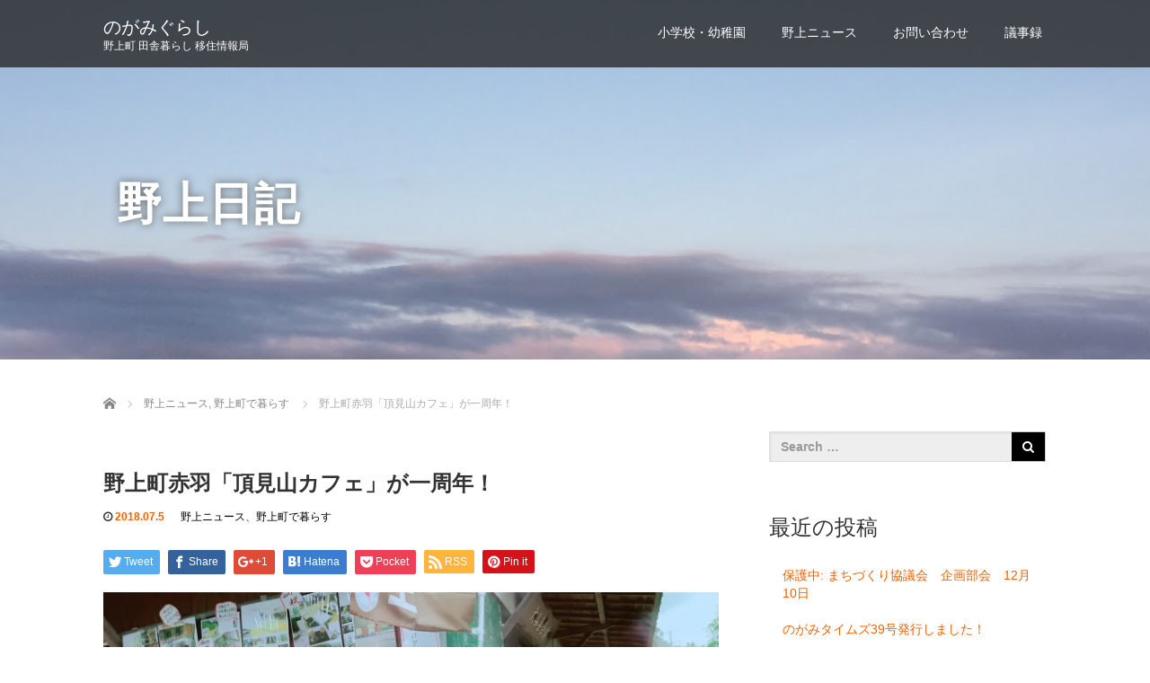

--- FILE ---
content_type: text/html; charset=UTF-8
request_url: http://nogami.club/?p=704
body_size: 18513
content:
<!DOCTYPE html>
<html dir="ltr" lang="ja" prefix="og: https://ogp.me/ns#">
<head prefix="og: http://ogp.me/ns# fb: http://ogp.me/ns/fb#">
  <meta charset="UTF-8">
  <meta name="viewport" content="width=device-width">
  <meta http-equiv="X-UA-Compatible" content="IE=edge">
  <meta name="format-detection" content="telephone=no">

  
  <meta name="description" content="2018年6月。野上町の赤羽カフェ『頂見山カフェ（ちょうけんざん）』が一周年を迎えました。&amp;nbsp;「みんなの生きがいづくりの場として立ち上げてあっという間に一年が経ちました。">

  <meta property="og:type" content="article" />
<meta property="og:url" content="http://nogami.club/?p=704" />
<meta property="og:title" content="野上町赤羽「頂見山カフェ」が一周年！" />
<meta property="og:description" content="2018年6月。野上町の赤羽カフェ『頂見山カフェ（ちょうけんざん）』が一周年を迎えました。&amp;nbsp;「みんなの生きがいづくりの場として立ち上げてあっという間に一年が経ちました。" />
<meta property="og:site_name" content="のがみぐらし" />
<meta property="og:image" content='https://i0.wp.com/nogami.club/wp-content/uploads/2018/07/IMG_1077.jpg?resize=310%2C200' />
<meta property="fb:admins" content="302072303559545" />


  <link rel="profile" href="http://gmpg.org/xfn/11">
  <link rel="pingback" href="http://nogami.club/xmlrpc.php">

    	<style>img:is([sizes="auto" i], [sizes^="auto," i]) { contain-intrinsic-size: 3000px 1500px }</style>
	
		<!-- All in One SEO 4.9.3 - aioseo.com -->
		<title>野上町赤羽「頂見山カフェ」が一周年！ | のがみぐらし</title>
	<meta name="robots" content="max-snippet:-1, max-image-preview:large, max-video-preview:-1" />
	<meta name="author" content="nogamineko"/>
	<meta name="google-site-verification" content="Nth3KcbZzg7PEsx2kYGaEYq-n1LJ_u9droOZEAYe4vw" />
	<meta name="keywords" content="野上ニュース,野上町で暮らす" />
	<link rel="canonical" href="http://nogami.club/?p=704" />
	<meta name="generator" content="All in One SEO (AIOSEO) 4.9.3" />
		<meta property="og:locale" content="ja_JP" />
		<meta property="og:site_name" content="のがみぐらし" />
		<meta property="og:type" content="article" />
		<meta property="og:title" content="野上町赤羽「頂見山カフェ」が一周年！ | のがみぐらし" />
		<meta property="og:url" content="http://nogami.club/?p=704" />
		<meta property="og:image" content="http://nogami.club/wp-content/uploads/2018/07/IMG_1077.jpg" />
		<meta property="og:image:width" content="4032" />
		<meta property="og:image:height" content="3024" />
		<meta property="article:tag" content="野上ニュース" />
		<meta property="article:tag" content="野上町で暮らす" />
		<meta property="article:published_time" content="2018-07-05T09:07:18+00:00" />
		<meta property="article:modified_time" content="2019-06-24T02:48:30+00:00" />
		<meta property="article:publisher" content="https://www.facebook.com/のがみぐらし-井原市野上町田舎暮らし情報局--302072303559545/" />
		<meta name="twitter:card" content="summary_large_image" />
		<meta name="twitter:site" content="@nogamigurashi_" />
		<meta name="twitter:title" content="野上町赤羽「頂見山カフェ」が一周年！ | のがみぐらし" />
		<meta name="twitter:creator" content="@nogamigurashi_" />
		<meta name="twitter:image" content="http://nogami.club/wp-content/uploads/2018/07/IMG_1077.jpg" />
		<script type="application/ld+json" class="aioseo-schema">
			{"@context":"https:\/\/schema.org","@graph":[{"@type":"Article","@id":"http:\/\/nogami.club\/?p=704#article","name":"\u91ce\u4e0a\u753a\u8d64\u7fbd\u300c\u9802\u898b\u5c71\u30ab\u30d5\u30a7\u300d\u304c\u4e00\u5468\u5e74\uff01 | \u306e\u304c\u307f\u3050\u3089\u3057","headline":"\u91ce\u4e0a\u753a\u8d64\u7fbd\u300c\u9802\u898b\u5c71\u30ab\u30d5\u30a7\u300d\u304c\u4e00\u5468\u5e74\uff01","author":{"@id":"http:\/\/nogami.club\/?author=1#author"},"publisher":{"@id":"http:\/\/nogami.club\/#organization"},"image":{"@type":"ImageObject","url":"https:\/\/i0.wp.com\/nogami.club\/wp-content\/uploads\/2018\/07\/IMG_1077.jpg?fit=4032%2C3024","width":4032,"height":3024},"datePublished":"2018-07-05T18:07:18+09:00","dateModified":"2019-06-24T11:48:30+09:00","inLanguage":"ja","mainEntityOfPage":{"@id":"http:\/\/nogami.club\/?p=704#webpage"},"isPartOf":{"@id":"http:\/\/nogami.club\/?p=704#webpage"},"articleSection":"\u91ce\u4e0a\u30cb\u30e5\u30fc\u30b9, \u91ce\u4e0a\u753a\u3067\u66ae\u3089\u3059"},{"@type":"BreadcrumbList","@id":"http:\/\/nogami.club\/?p=704#breadcrumblist","itemListElement":[{"@type":"ListItem","@id":"http:\/\/nogami.club#listItem","position":1,"name":"\u5bb6","item":"http:\/\/nogami.club","nextItem":{"@type":"ListItem","@id":"http:\/\/nogami.club\/?cat=3#listItem","name":"\u91ce\u4e0a\u30cb\u30e5\u30fc\u30b9"}},{"@type":"ListItem","@id":"http:\/\/nogami.club\/?cat=3#listItem","position":2,"name":"\u91ce\u4e0a\u30cb\u30e5\u30fc\u30b9","item":"http:\/\/nogami.club\/?cat=3","nextItem":{"@type":"ListItem","@id":"http:\/\/nogami.club\/?p=704#listItem","name":"\u91ce\u4e0a\u753a\u8d64\u7fbd\u300c\u9802\u898b\u5c71\u30ab\u30d5\u30a7\u300d\u304c\u4e00\u5468\u5e74\uff01"},"previousItem":{"@type":"ListItem","@id":"http:\/\/nogami.club#listItem","name":"\u5bb6"}},{"@type":"ListItem","@id":"http:\/\/nogami.club\/?p=704#listItem","position":3,"name":"\u91ce\u4e0a\u753a\u8d64\u7fbd\u300c\u9802\u898b\u5c71\u30ab\u30d5\u30a7\u300d\u304c\u4e00\u5468\u5e74\uff01","previousItem":{"@type":"ListItem","@id":"http:\/\/nogami.club\/?cat=3#listItem","name":"\u91ce\u4e0a\u30cb\u30e5\u30fc\u30b9"}}]},{"@type":"Organization","@id":"http:\/\/nogami.club\/#organization","name":"\u306e\u304c\u307f\u3050\u3089\u3057","description":"\u91ce\u4e0a\u753a \u7530\u820e\u66ae\u3089\u3057 \u79fb\u4f4f\u60c5\u5831\u5c40","url":"http:\/\/nogami.club\/","sameAs":["https:\/\/x.com\/nogamigurashi_"]},{"@type":"Person","@id":"http:\/\/nogami.club\/?author=1#author","url":"http:\/\/nogami.club\/?author=1","name":"nogamineko","image":{"@type":"ImageObject","@id":"http:\/\/nogami.club\/?p=704#authorImage","url":"https:\/\/secure.gravatar.com\/avatar\/485e20faf543ca0ad6118fd06caef1c8?s=96&d=mm&r=g","width":96,"height":96,"caption":"nogamineko"}},{"@type":"WebPage","@id":"http:\/\/nogami.club\/?p=704#webpage","url":"http:\/\/nogami.club\/?p=704","name":"\u91ce\u4e0a\u753a\u8d64\u7fbd\u300c\u9802\u898b\u5c71\u30ab\u30d5\u30a7\u300d\u304c\u4e00\u5468\u5e74\uff01 | \u306e\u304c\u307f\u3050\u3089\u3057","inLanguage":"ja","isPartOf":{"@id":"http:\/\/nogami.club\/#website"},"breadcrumb":{"@id":"http:\/\/nogami.club\/?p=704#breadcrumblist"},"author":{"@id":"http:\/\/nogami.club\/?author=1#author"},"creator":{"@id":"http:\/\/nogami.club\/?author=1#author"},"image":{"@type":"ImageObject","url":"https:\/\/i0.wp.com\/nogami.club\/wp-content\/uploads\/2018\/07\/IMG_1077.jpg?fit=4032%2C3024","@id":"http:\/\/nogami.club\/?p=704\/#mainImage","width":4032,"height":3024},"primaryImageOfPage":{"@id":"http:\/\/nogami.club\/?p=704#mainImage"},"datePublished":"2018-07-05T18:07:18+09:00","dateModified":"2019-06-24T11:48:30+09:00"},{"@type":"WebSite","@id":"http:\/\/nogami.club\/#website","url":"http:\/\/nogami.club\/","name":"\u306e\u304c\u307f\u3050\u3089\u3057","description":"\u91ce\u4e0a\u753a \u7530\u820e\u66ae\u3089\u3057 \u79fb\u4f4f\u60c5\u5831\u5c40","inLanguage":"ja","publisher":{"@id":"http:\/\/nogami.club\/#organization"}}]}
		</script>
		<!-- All in One SEO -->

<link rel='dns-prefetch' href='//ajax.googleapis.com' />
<link rel='dns-prefetch' href='//stats.wp.com' />
<link rel='dns-prefetch' href='//cdn.openshareweb.com' />
<link rel='dns-prefetch' href='//cdn.shareaholic.net' />
<link rel='dns-prefetch' href='//www.shareaholic.net' />
<link rel='dns-prefetch' href='//analytics.shareaholic.com' />
<link rel='dns-prefetch' href='//recs.shareaholic.com' />
<link rel='dns-prefetch' href='//partner.shareaholic.com' />
<link rel='preconnect' href='//i0.wp.com' />
<link rel='preconnect' href='//c0.wp.com' />
<link rel="alternate" type="application/rss+xml" title="のがみぐらし &raquo; フィード" href="http://nogami.club/?feed=rss2" />
<link rel="alternate" type="application/rss+xml" title="のがみぐらし &raquo; コメントフィード" href="http://nogami.club/?feed=comments-rss2" />
<link rel="alternate" type="application/rss+xml" title="のがみぐらし &raquo; 野上町赤羽「頂見山カフェ」が一周年！ のコメントのフィード" href="http://nogami.club/?feed=rss2&#038;p=704" />
<!-- Shareaholic - https://www.shareaholic.com -->
<link rel='preload' href='//cdn.shareaholic.net/assets/pub/shareaholic.js' as='script'/>
<script data-no-minify='1' data-cfasync='false'>
_SHR_SETTINGS = {"endpoints":{"local_recs_url":"http:\/\/nogami.club\/wp-admin\/admin-ajax.php?action=shareaholic_permalink_related","ajax_url":"http:\/\/nogami.club\/wp-admin\/admin-ajax.php"},"site_id":"cef81f8e5a72f105df75a0c4bfce7a54","url_components":{"year":"2018","monthnum":"07","day":"05","hour":"18","minute":"07","second":"18","post_id":"704","postname":"%e9%87%8e%e4%b8%8a%e7%94%ba%e8%b5%a4%e7%be%bd%e3%80%8c%e9%a0%82%e8%a6%8b%e5%b1%b1%e3%82%ab%e3%83%95%e3%82%a7%e3%80%8d%e3%81%8c%e4%b8%80%e5%91%a8%e5%b9%b4%ef%bc%81","category":"news"}};
</script>
<script data-no-minify='1' data-cfasync='false' src='//cdn.shareaholic.net/assets/pub/shareaholic.js' data-shr-siteid='cef81f8e5a72f105df75a0c4bfce7a54' async ></script>

<!-- Shareaholic Content Tags -->
<meta name='shareaholic:site_name' content='のがみぐらし' />
<meta name='shareaholic:language' content='ja' />
<meta name='shareaholic:url' content='http://nogami.club/?p=704' />
<meta name='shareaholic:keywords' content='cat:野上ニュース, cat:野上町で暮らす, type:post' />
<meta name='shareaholic:article_published_time' content='2018-07-05T18:07:18+09:00' />
<meta name='shareaholic:article_modified_time' content='2019-06-24T11:48:30+09:00' />
<meta name='shareaholic:shareable_page' content='true' />
<meta name='shareaholic:article_author_name' content='nogamineko' />
<meta name='shareaholic:site_id' content='cef81f8e5a72f105df75a0c4bfce7a54' />
<meta name='shareaholic:wp_version' content='9.7.13' />
<meta name='shareaholic:image' content='https://i0.wp.com/nogami.club/wp-content/uploads/2018/07/IMG_1077.jpg?fit=300%2C225' />
<!-- Shareaholic Content Tags End -->
<script type="text/javascript">
/* <![CDATA[ */
window._wpemojiSettings = {"baseUrl":"https:\/\/s.w.org\/images\/core\/emoji\/15.0.3\/72x72\/","ext":".png","svgUrl":"https:\/\/s.w.org\/images\/core\/emoji\/15.0.3\/svg\/","svgExt":".svg","source":{"concatemoji":"http:\/\/nogami.club\/wp-includes\/js\/wp-emoji-release.min.js?ver=6.7.4"}};
/*! This file is auto-generated */
!function(i,n){var o,s,e;function c(e){try{var t={supportTests:e,timestamp:(new Date).valueOf()};sessionStorage.setItem(o,JSON.stringify(t))}catch(e){}}function p(e,t,n){e.clearRect(0,0,e.canvas.width,e.canvas.height),e.fillText(t,0,0);var t=new Uint32Array(e.getImageData(0,0,e.canvas.width,e.canvas.height).data),r=(e.clearRect(0,0,e.canvas.width,e.canvas.height),e.fillText(n,0,0),new Uint32Array(e.getImageData(0,0,e.canvas.width,e.canvas.height).data));return t.every(function(e,t){return e===r[t]})}function u(e,t,n){switch(t){case"flag":return n(e,"\ud83c\udff3\ufe0f\u200d\u26a7\ufe0f","\ud83c\udff3\ufe0f\u200b\u26a7\ufe0f")?!1:!n(e,"\ud83c\uddfa\ud83c\uddf3","\ud83c\uddfa\u200b\ud83c\uddf3")&&!n(e,"\ud83c\udff4\udb40\udc67\udb40\udc62\udb40\udc65\udb40\udc6e\udb40\udc67\udb40\udc7f","\ud83c\udff4\u200b\udb40\udc67\u200b\udb40\udc62\u200b\udb40\udc65\u200b\udb40\udc6e\u200b\udb40\udc67\u200b\udb40\udc7f");case"emoji":return!n(e,"\ud83d\udc26\u200d\u2b1b","\ud83d\udc26\u200b\u2b1b")}return!1}function f(e,t,n){var r="undefined"!=typeof WorkerGlobalScope&&self instanceof WorkerGlobalScope?new OffscreenCanvas(300,150):i.createElement("canvas"),a=r.getContext("2d",{willReadFrequently:!0}),o=(a.textBaseline="top",a.font="600 32px Arial",{});return e.forEach(function(e){o[e]=t(a,e,n)}),o}function t(e){var t=i.createElement("script");t.src=e,t.defer=!0,i.head.appendChild(t)}"undefined"!=typeof Promise&&(o="wpEmojiSettingsSupports",s=["flag","emoji"],n.supports={everything:!0,everythingExceptFlag:!0},e=new Promise(function(e){i.addEventListener("DOMContentLoaded",e,{once:!0})}),new Promise(function(t){var n=function(){try{var e=JSON.parse(sessionStorage.getItem(o));if("object"==typeof e&&"number"==typeof e.timestamp&&(new Date).valueOf()<e.timestamp+604800&&"object"==typeof e.supportTests)return e.supportTests}catch(e){}return null}();if(!n){if("undefined"!=typeof Worker&&"undefined"!=typeof OffscreenCanvas&&"undefined"!=typeof URL&&URL.createObjectURL&&"undefined"!=typeof Blob)try{var e="postMessage("+f.toString()+"("+[JSON.stringify(s),u.toString(),p.toString()].join(",")+"));",r=new Blob([e],{type:"text/javascript"}),a=new Worker(URL.createObjectURL(r),{name:"wpTestEmojiSupports"});return void(a.onmessage=function(e){c(n=e.data),a.terminate(),t(n)})}catch(e){}c(n=f(s,u,p))}t(n)}).then(function(e){for(var t in e)n.supports[t]=e[t],n.supports.everything=n.supports.everything&&n.supports[t],"flag"!==t&&(n.supports.everythingExceptFlag=n.supports.everythingExceptFlag&&n.supports[t]);n.supports.everythingExceptFlag=n.supports.everythingExceptFlag&&!n.supports.flag,n.DOMReady=!1,n.readyCallback=function(){n.DOMReady=!0}}).then(function(){return e}).then(function(){var e;n.supports.everything||(n.readyCallback(),(e=n.source||{}).concatemoji?t(e.concatemoji):e.wpemoji&&e.twemoji&&(t(e.twemoji),t(e.wpemoji)))}))}((window,document),window._wpemojiSettings);
/* ]]> */
</script>
<style id='wp-emoji-styles-inline-css' type='text/css'>

	img.wp-smiley, img.emoji {
		display: inline !important;
		border: none !important;
		box-shadow: none !important;
		height: 1em !important;
		width: 1em !important;
		margin: 0 0.07em !important;
		vertical-align: -0.1em !important;
		background: none !important;
		padding: 0 !important;
	}
</style>
<link rel='stylesheet' id='wp-block-library-css' href='https://c0.wp.com/c/6.7.4/wp-includes/css/dist/block-library/style.min.css' type='text/css' media='all' />
<link rel='stylesheet' id='aioseo/css/src/vue/standalone/blocks/table-of-contents/global.scss-css' href='http://nogami.club/wp-content/plugins/all-in-one-seo-pack/dist/Lite/assets/css/table-of-contents/global.e90f6d47.css?ver=4.9.3' type='text/css' media='all' />
<link rel='stylesheet' id='mediaelement-css' href='https://c0.wp.com/c/6.7.4/wp-includes/js/mediaelement/mediaelementplayer-legacy.min.css' type='text/css' media='all' />
<link rel='stylesheet' id='wp-mediaelement-css' href='https://c0.wp.com/c/6.7.4/wp-includes/js/mediaelement/wp-mediaelement.min.css' type='text/css' media='all' />
<style id='jetpack-sharing-buttons-style-inline-css' type='text/css'>
.jetpack-sharing-buttons__services-list{display:flex;flex-direction:row;flex-wrap:wrap;gap:0;list-style-type:none;margin:5px;padding:0}.jetpack-sharing-buttons__services-list.has-small-icon-size{font-size:12px}.jetpack-sharing-buttons__services-list.has-normal-icon-size{font-size:16px}.jetpack-sharing-buttons__services-list.has-large-icon-size{font-size:24px}.jetpack-sharing-buttons__services-list.has-huge-icon-size{font-size:36px}@media print{.jetpack-sharing-buttons__services-list{display:none!important}}.editor-styles-wrapper .wp-block-jetpack-sharing-buttons{gap:0;padding-inline-start:0}ul.jetpack-sharing-buttons__services-list.has-background{padding:1.25em 2.375em}
</style>
<style id='classic-theme-styles-inline-css' type='text/css'>
/*! This file is auto-generated */
.wp-block-button__link{color:#fff;background-color:#32373c;border-radius:9999px;box-shadow:none;text-decoration:none;padding:calc(.667em + 2px) calc(1.333em + 2px);font-size:1.125em}.wp-block-file__button{background:#32373c;color:#fff;text-decoration:none}
</style>
<style id='global-styles-inline-css' type='text/css'>
:root{--wp--preset--aspect-ratio--square: 1;--wp--preset--aspect-ratio--4-3: 4/3;--wp--preset--aspect-ratio--3-4: 3/4;--wp--preset--aspect-ratio--3-2: 3/2;--wp--preset--aspect-ratio--2-3: 2/3;--wp--preset--aspect-ratio--16-9: 16/9;--wp--preset--aspect-ratio--9-16: 9/16;--wp--preset--color--black: #000000;--wp--preset--color--cyan-bluish-gray: #abb8c3;--wp--preset--color--white: #ffffff;--wp--preset--color--pale-pink: #f78da7;--wp--preset--color--vivid-red: #cf2e2e;--wp--preset--color--luminous-vivid-orange: #ff6900;--wp--preset--color--luminous-vivid-amber: #fcb900;--wp--preset--color--light-green-cyan: #7bdcb5;--wp--preset--color--vivid-green-cyan: #00d084;--wp--preset--color--pale-cyan-blue: #8ed1fc;--wp--preset--color--vivid-cyan-blue: #0693e3;--wp--preset--color--vivid-purple: #9b51e0;--wp--preset--gradient--vivid-cyan-blue-to-vivid-purple: linear-gradient(135deg,rgba(6,147,227,1) 0%,rgb(155,81,224) 100%);--wp--preset--gradient--light-green-cyan-to-vivid-green-cyan: linear-gradient(135deg,rgb(122,220,180) 0%,rgb(0,208,130) 100%);--wp--preset--gradient--luminous-vivid-amber-to-luminous-vivid-orange: linear-gradient(135deg,rgba(252,185,0,1) 0%,rgba(255,105,0,1) 100%);--wp--preset--gradient--luminous-vivid-orange-to-vivid-red: linear-gradient(135deg,rgba(255,105,0,1) 0%,rgb(207,46,46) 100%);--wp--preset--gradient--very-light-gray-to-cyan-bluish-gray: linear-gradient(135deg,rgb(238,238,238) 0%,rgb(169,184,195) 100%);--wp--preset--gradient--cool-to-warm-spectrum: linear-gradient(135deg,rgb(74,234,220) 0%,rgb(151,120,209) 20%,rgb(207,42,186) 40%,rgb(238,44,130) 60%,rgb(251,105,98) 80%,rgb(254,248,76) 100%);--wp--preset--gradient--blush-light-purple: linear-gradient(135deg,rgb(255,206,236) 0%,rgb(152,150,240) 100%);--wp--preset--gradient--blush-bordeaux: linear-gradient(135deg,rgb(254,205,165) 0%,rgb(254,45,45) 50%,rgb(107,0,62) 100%);--wp--preset--gradient--luminous-dusk: linear-gradient(135deg,rgb(255,203,112) 0%,rgb(199,81,192) 50%,rgb(65,88,208) 100%);--wp--preset--gradient--pale-ocean: linear-gradient(135deg,rgb(255,245,203) 0%,rgb(182,227,212) 50%,rgb(51,167,181) 100%);--wp--preset--gradient--electric-grass: linear-gradient(135deg,rgb(202,248,128) 0%,rgb(113,206,126) 100%);--wp--preset--gradient--midnight: linear-gradient(135deg,rgb(2,3,129) 0%,rgb(40,116,252) 100%);--wp--preset--font-size--small: 13px;--wp--preset--font-size--medium: 20px;--wp--preset--font-size--large: 36px;--wp--preset--font-size--x-large: 42px;--wp--preset--spacing--20: 0.44rem;--wp--preset--spacing--30: 0.67rem;--wp--preset--spacing--40: 1rem;--wp--preset--spacing--50: 1.5rem;--wp--preset--spacing--60: 2.25rem;--wp--preset--spacing--70: 3.38rem;--wp--preset--spacing--80: 5.06rem;--wp--preset--shadow--natural: 6px 6px 9px rgba(0, 0, 0, 0.2);--wp--preset--shadow--deep: 12px 12px 50px rgba(0, 0, 0, 0.4);--wp--preset--shadow--sharp: 6px 6px 0px rgba(0, 0, 0, 0.2);--wp--preset--shadow--outlined: 6px 6px 0px -3px rgba(255, 255, 255, 1), 6px 6px rgba(0, 0, 0, 1);--wp--preset--shadow--crisp: 6px 6px 0px rgba(0, 0, 0, 1);}:where(.is-layout-flex){gap: 0.5em;}:where(.is-layout-grid){gap: 0.5em;}body .is-layout-flex{display: flex;}.is-layout-flex{flex-wrap: wrap;align-items: center;}.is-layout-flex > :is(*, div){margin: 0;}body .is-layout-grid{display: grid;}.is-layout-grid > :is(*, div){margin: 0;}:where(.wp-block-columns.is-layout-flex){gap: 2em;}:where(.wp-block-columns.is-layout-grid){gap: 2em;}:where(.wp-block-post-template.is-layout-flex){gap: 1.25em;}:where(.wp-block-post-template.is-layout-grid){gap: 1.25em;}.has-black-color{color: var(--wp--preset--color--black) !important;}.has-cyan-bluish-gray-color{color: var(--wp--preset--color--cyan-bluish-gray) !important;}.has-white-color{color: var(--wp--preset--color--white) !important;}.has-pale-pink-color{color: var(--wp--preset--color--pale-pink) !important;}.has-vivid-red-color{color: var(--wp--preset--color--vivid-red) !important;}.has-luminous-vivid-orange-color{color: var(--wp--preset--color--luminous-vivid-orange) !important;}.has-luminous-vivid-amber-color{color: var(--wp--preset--color--luminous-vivid-amber) !important;}.has-light-green-cyan-color{color: var(--wp--preset--color--light-green-cyan) !important;}.has-vivid-green-cyan-color{color: var(--wp--preset--color--vivid-green-cyan) !important;}.has-pale-cyan-blue-color{color: var(--wp--preset--color--pale-cyan-blue) !important;}.has-vivid-cyan-blue-color{color: var(--wp--preset--color--vivid-cyan-blue) !important;}.has-vivid-purple-color{color: var(--wp--preset--color--vivid-purple) !important;}.has-black-background-color{background-color: var(--wp--preset--color--black) !important;}.has-cyan-bluish-gray-background-color{background-color: var(--wp--preset--color--cyan-bluish-gray) !important;}.has-white-background-color{background-color: var(--wp--preset--color--white) !important;}.has-pale-pink-background-color{background-color: var(--wp--preset--color--pale-pink) !important;}.has-vivid-red-background-color{background-color: var(--wp--preset--color--vivid-red) !important;}.has-luminous-vivid-orange-background-color{background-color: var(--wp--preset--color--luminous-vivid-orange) !important;}.has-luminous-vivid-amber-background-color{background-color: var(--wp--preset--color--luminous-vivid-amber) !important;}.has-light-green-cyan-background-color{background-color: var(--wp--preset--color--light-green-cyan) !important;}.has-vivid-green-cyan-background-color{background-color: var(--wp--preset--color--vivid-green-cyan) !important;}.has-pale-cyan-blue-background-color{background-color: var(--wp--preset--color--pale-cyan-blue) !important;}.has-vivid-cyan-blue-background-color{background-color: var(--wp--preset--color--vivid-cyan-blue) !important;}.has-vivid-purple-background-color{background-color: var(--wp--preset--color--vivid-purple) !important;}.has-black-border-color{border-color: var(--wp--preset--color--black) !important;}.has-cyan-bluish-gray-border-color{border-color: var(--wp--preset--color--cyan-bluish-gray) !important;}.has-white-border-color{border-color: var(--wp--preset--color--white) !important;}.has-pale-pink-border-color{border-color: var(--wp--preset--color--pale-pink) !important;}.has-vivid-red-border-color{border-color: var(--wp--preset--color--vivid-red) !important;}.has-luminous-vivid-orange-border-color{border-color: var(--wp--preset--color--luminous-vivid-orange) !important;}.has-luminous-vivid-amber-border-color{border-color: var(--wp--preset--color--luminous-vivid-amber) !important;}.has-light-green-cyan-border-color{border-color: var(--wp--preset--color--light-green-cyan) !important;}.has-vivid-green-cyan-border-color{border-color: var(--wp--preset--color--vivid-green-cyan) !important;}.has-pale-cyan-blue-border-color{border-color: var(--wp--preset--color--pale-cyan-blue) !important;}.has-vivid-cyan-blue-border-color{border-color: var(--wp--preset--color--vivid-cyan-blue) !important;}.has-vivid-purple-border-color{border-color: var(--wp--preset--color--vivid-purple) !important;}.has-vivid-cyan-blue-to-vivid-purple-gradient-background{background: var(--wp--preset--gradient--vivid-cyan-blue-to-vivid-purple) !important;}.has-light-green-cyan-to-vivid-green-cyan-gradient-background{background: var(--wp--preset--gradient--light-green-cyan-to-vivid-green-cyan) !important;}.has-luminous-vivid-amber-to-luminous-vivid-orange-gradient-background{background: var(--wp--preset--gradient--luminous-vivid-amber-to-luminous-vivid-orange) !important;}.has-luminous-vivid-orange-to-vivid-red-gradient-background{background: var(--wp--preset--gradient--luminous-vivid-orange-to-vivid-red) !important;}.has-very-light-gray-to-cyan-bluish-gray-gradient-background{background: var(--wp--preset--gradient--very-light-gray-to-cyan-bluish-gray) !important;}.has-cool-to-warm-spectrum-gradient-background{background: var(--wp--preset--gradient--cool-to-warm-spectrum) !important;}.has-blush-light-purple-gradient-background{background: var(--wp--preset--gradient--blush-light-purple) !important;}.has-blush-bordeaux-gradient-background{background: var(--wp--preset--gradient--blush-bordeaux) !important;}.has-luminous-dusk-gradient-background{background: var(--wp--preset--gradient--luminous-dusk) !important;}.has-pale-ocean-gradient-background{background: var(--wp--preset--gradient--pale-ocean) !important;}.has-electric-grass-gradient-background{background: var(--wp--preset--gradient--electric-grass) !important;}.has-midnight-gradient-background{background: var(--wp--preset--gradient--midnight) !important;}.has-small-font-size{font-size: var(--wp--preset--font-size--small) !important;}.has-medium-font-size{font-size: var(--wp--preset--font-size--medium) !important;}.has-large-font-size{font-size: var(--wp--preset--font-size--large) !important;}.has-x-large-font-size{font-size: var(--wp--preset--font-size--x-large) !important;}
:where(.wp-block-post-template.is-layout-flex){gap: 1.25em;}:where(.wp-block-post-template.is-layout-grid){gap: 1.25em;}
:where(.wp-block-columns.is-layout-flex){gap: 2em;}:where(.wp-block-columns.is-layout-grid){gap: 2em;}
:root :where(.wp-block-pullquote){font-size: 1.5em;line-height: 1.6;}
</style>
<link rel='stylesheet' id='contact-form-7-css' href='http://nogami.club/wp-content/plugins/contact-form-7/includes/css/styles.css?ver=6.0.2' type='text/css' media='all' />
<link rel='stylesheet' id='toc-screen-css' href='http://nogami.club/wp-content/plugins/table-of-contents-plus/screen.min.css?ver=2411.1' type='text/css' media='all' />
<link rel='stylesheet' id='_tk-bootstrap-wp-css' href='http://nogami.club/wp-content/themes/amore_tcd028/includes/css/bootstrap-wp.css?ver=4.0.6' type='text/css' media='all' />
<link rel='stylesheet' id='_tk-bootstrap-css' href='http://nogami.club/wp-content/themes/amore_tcd028/includes/resources/bootstrap/css/bootstrap.min.css?ver=4.0.6' type='text/css' media='all' />
<link rel='stylesheet' id='_tk-font-awesome-css' href='http://nogami.club/wp-content/themes/amore_tcd028/includes/css/font-awesome.min.css?ver=4.1.0' type='text/css' media='all' />
<link rel='stylesheet' id='_tk-style-css' href='http://nogami.club/wp-content/themes/amore_tcd028/style.css?ver=4.0.6' type='text/css' media='all' />
<script type="text/javascript" src="https://ajax.googleapis.com/ajax/libs/jquery/1.11.3/jquery.min.js?ver=6.7.4" id="jquery-js"></script>
<script type="text/javascript" src="http://nogami.club/wp-content/themes/amore_tcd028/includes/resources/bootstrap/js/bootstrap.js?ver=6.7.4" id="_tk-bootstrapjs-js"></script>
<script type="text/javascript" src="http://nogami.club/wp-content/themes/amore_tcd028/includes/js/bootstrap-wp.js?ver=6.7.4" id="_tk-bootstrapwp-js"></script>
<link rel="https://api.w.org/" href="http://nogami.club/index.php?rest_route=/" /><link rel="alternate" title="JSON" type="application/json" href="http://nogami.club/index.php?rest_route=/wp/v2/posts/704" /><link rel='shortlink' href='http://nogami.club/?p=704' />
<link rel="alternate" title="oEmbed (JSON)" type="application/json+oembed" href="http://nogami.club/index.php?rest_route=%2Foembed%2F1.0%2Fembed&#038;url=http%3A%2F%2Fnogami.club%2F%3Fp%3D704" />
<link rel="alternate" title="oEmbed (XML)" type="text/xml+oembed" href="http://nogami.club/index.php?rest_route=%2Foembed%2F1.0%2Fembed&#038;url=http%3A%2F%2Fnogami.club%2F%3Fp%3D704&#038;format=xml" />
	<style>img#wpstats{display:none}</style>
		  
  <link rel="stylesheet" media="screen and (max-width:771px)" href="http://nogami.club/wp-content/themes/amore_tcd028/footer-bar/footer-bar.css?ver=4.0.6">

  <script type="text/javascript" src="http://nogami.club/wp-content/themes/amore_tcd028/js/jquery.elevatezoom.js"></script>
  <script type="text/javascript" src="http://nogami.club/wp-content/themes/amore_tcd028/parallax.js"></script>
  <script type="text/javascript" src="http://nogami.club/wp-content/themes/amore_tcd028/js/jscript.js"></script>
   

  <script type="text/javascript">
    jQuery(function() {
      jQuery(".zoom").elevateZoom({
        zoomType : "inner",
        zoomWindowFadeIn: 500,
        zoomWindowFadeOut: 500,
        easing : true
      });
    });
  </script>

  <script type="text/javascript" src="http://nogami.club/wp-content/themes/amore_tcd028/js/syncertel.js"></script>

  <link rel="stylesheet" media="screen and (max-width:991px)" href="http://nogami.club/wp-content/themes/amore_tcd028/responsive.css?ver=4.0.6">
  <link rel="stylesheet" href="//maxcdn.bootstrapcdn.com/font-awesome/4.3.0/css/font-awesome.min.css">
  <link rel="stylesheet" href="http://nogami.club/wp-content/themes/amore_tcd028/amore.css?ver=4.0.6" type="text/css" />
  <link rel="stylesheet" href="http://nogami.club/wp-content/themes/amore_tcd028/comment-style.css?ver=4.0.6" type="text/css" />
  <style type="text/css">
          .site-navigation{position:fixed;}
    
  .fa, .wp-icon a:before {display:inline-block;font:normal normal normal 14px/1 FontAwesome;font-size:inherit;text-rendering:auto;-webkit-font-smoothing:antialiased;-moz-osx-font-smoothing:grayscale;transform:translate(0, 0)}
  .fa-phone:before, .wp-icon.wp-fa-phone a:before {content:"\f095"; margin-right:5px;}

  body { font-size:14px; }
  a {color: #F26100;}
  a:hover {color: #AAAAAA;}
  #global_menu ul ul li a{background:#F26100;}
  #global_menu ul ul li a:hover{background:#AAAAAA;}
  #previous_next_post a:hover{
    background: #AAAAAA;
  }
  .social-icon:hover{
    background-color: #F26100 !important;
  }
  .up-arrow:hover{
    background-color: #F26100 !important;
  }

  .menu-item:hover *:not(.dropdown-menu *){
    color: #F26100 !important;
  }
  .menu-item a:hover {
    color: #F26100 !important;
  }
  .button a, .pager li > a, .pager li > span{
    background-color: #AAAAAA;
  }
  .dropdown-menu .menu-item > a:hover, .button a:hover, .pager li > a:hover{
    background-color: #F26100 !important;
  }
  .button-green a{
    background-color: #F26100;
  }
  .button-green a:hover{
    background-color: #175E00;
  }
  .timestamp{
    color: #F26100;
  }
  .blog-list-timestamp{
    color: #F26100;
  }
  .footer_main, .scrolltotop{
    background-color: #222222;
  }
  .scrolltotop_arrow a:hover{
    color: #F26100;
  }

  .first-h1{
    color: #FFFFFF;
    text-shadow: 0px 0px 10px #0F0F0F !important;
  }
  .second-body, .second-body{
    color: #333333;
  }
  .top-headline.third_headline{
      color: #FFFFFF;
      text-shadow: 0px 0px 10px #666666;
  }
  .top-headline.fourth_headline{
      color: #FFFFFF;
      text-shadow: 0px 0px 10px #666666;
  }
  .top-headline.fifth_headline{
      color: #FFFFFF;
      text-shadow: 0px 0px 10px #666666;
  }

  .top-headline{
      color: #FFFFFF;
      text-shadow: 0px 0px 10px #666666;
  }

  .thumb:hover:after{
      box-shadow: inset 0 0 0 7px #F26100;
  }


    p { word-wrap:break-word; }
  
  
  

</style>

</head>

<body class="post-template-default single single-post postid-704 single-format-standard group-blog">
  
  <div id="verytop"></div>
  <nav id="header" class="site-navigation">
      <div class="container">
      <div class="row">
        <div class="site-navigation-inner col-xs-120 no-padding" style="padding:0px">
          <div class="navbar navbar-default">
            <div class="navbar-header">
              <div id="logo-area">
                <div id='logo_text'>
<h1 id="logo"><a href="http://nogami.club/">のがみぐらし</a></h1>
<p id="description">野上町 田舎暮らし 移住情報局</p>
</div>
                              </div>

            </div>

            <!-- The WordPress Menu goes here -->
            <div class="pull-right right-menu">
                                              <div class="collapse navbar-collapse"><ul id="main-menu" class="nav navbar-nav"><li id="menu-item-814" class="menu-item menu-item-type-post_type menu-item-object-post menu-item-814"><a title="小学校・幼稚園" href="http://nogami.club/?p=782">小学校・幼稚園</a></li>
<li id="menu-item-784" class="menu-item menu-item-type-taxonomy menu-item-object-category current-post-ancestor current-menu-parent current-post-parent menu-item-784"><a title="野上ニュース" href="http://nogami.club/?cat=3">野上ニュース</a></li>
<li id="menu-item-656" class="menu-item menu-item-type-post_type menu-item-object-page menu-item-656"><a title="お問い合わせ" href="http://nogami.club/?page_id=652">お問い合わせ</a></li>
<li id="menu-item-778" class="menu-item menu-item-type-taxonomy menu-item-object-category menu-item-778"><a title="議事録" href="http://nogami.club/?cat=2">議事録</a></li>
</ul></div>                                                                <a href="#" class="menu_button"></a>
                 <div id="global_menu" class="clearfix">
                  <ul id="menu-top" class="menu"><li class="menu-item menu-item-type-post_type menu-item-object-post menu-item-814"><a href="http://nogami.club/?p=782">小学校・幼稚園</a></li>
<li class="menu-item menu-item-type-taxonomy menu-item-object-category current-post-ancestor current-menu-parent current-post-parent menu-item-784"><a href="http://nogami.club/?cat=3">野上ニュース</a></li>
<li class="menu-item menu-item-type-post_type menu-item-object-page menu-item-656"><a href="http://nogami.club/?page_id=652">お問い合わせ</a></li>
<li class="menu-item menu-item-type-taxonomy menu-item-object-category menu-item-778"><a href="http://nogami.club/?cat=2">議事録</a></li>
</ul>                 </div>
                                           </div>

          </div><!-- .navbar -->
        </div>
      </div>
    </div><!-- .container -->
  </nav><!-- .site-navigation -->

<div class="main-content">
    <div class="amore-divider romaji" data-parallax="scroll" data-image-src="http://nogami.club/wp-content/uploads/tcd-w/IMG_6118.JPG">
    <div class="container">
      <div class="row">
        <div class="col-xs-120">
          <div class="top-headline" style="margin-top: 50px; margin-bottom: -20px;">野上日記</div>
        </div>
      </div>
    </div>
  </div>
  
  <div class="container amore-inner-container" style="margin-bottom:170px">
    <div class="row">
      
      <div class="col-sm-80 no-left-padding">
    	
    		
<article id="post-704" class="post-704 post type-post status-publish format-standard has-post-thumbnail hentry category-news category-live">
	<header class="breadcrumb">
	    
<ul id="bread_crumb" class="clearfix">
 <li itemscope="itemscope" itemtype="http://data-vocabulary.org/Breadcrumb" class="home"><a itemprop="url" href="http://nogami.club/"><span itemprop="title">Home</span></a></li>

 <li itemscope="itemscope" itemtype="http://data-vocabulary.org/Breadcrumb">
    <a itemprop="url" href="http://nogami.club/?cat=3"><span itemprop="title">野上ニュース</span>,</a>
      <a itemprop="url" href="http://nogami.club/?cat=8"><span itemprop="title">野上町で暮らす</span></a>
     </li>
 <li class="last">野上町赤羽「頂見山カフェ」が一周年！</li>

</ul>
	
		<h2 class="page-title mt40 mb10">野上町赤羽「頂見山カフェ」が一周年！</h2>

		<div class="entry-meta mb45">
						<span class='fa fa-clock-o'></span><span class='timestamp'>&nbsp;2018.07.5</span>						<span class="categories-wrap"><a href="http://nogami.club/?cat=3" rel="category">野上ニュース</a>、<a href="http://nogami.club/?cat=8" rel="category">野上町で暮らす</a></span>
		</div><!-- .entry-meta -->
	</header><!-- .entry-header -->

	<div class="entry-content">
				
<!--Type1-->

<div id="share_top1">

 

<div class="sns">
<ul class="type1 clearfix">
<!--Twitterボタン-->
<li class="twitter">
<a href="http://twitter.com/share?text=%E9%87%8E%E4%B8%8A%E7%94%BA%E8%B5%A4%E7%BE%BD%E3%80%8C%E9%A0%82%E8%A6%8B%E5%B1%B1%E3%82%AB%E3%83%95%E3%82%A7%E3%80%8D%E3%81%8C%E4%B8%80%E5%91%A8%E5%B9%B4%EF%BC%81&url=http%3A%2F%2Fnogami.club%2F%3Fp%3D704&via=&tw_p=tweetbutton&related=" onclick="javascript:window.open(this.href, '', 'menubar=no,toolbar=no,resizable=yes,scrollbars=yes,height=400,width=600');return false;"><i class="icon-twitter"></i><span class="ttl">Tweet</span><span class="share-count"></span></a></li>

<!--Facebookボタン-->
<li class="facebook">
<a href="//www.facebook.com/sharer/sharer.php?u=http://nogami.club/?p=704&amp;t=%E9%87%8E%E4%B8%8A%E7%94%BA%E8%B5%A4%E7%BE%BD%E3%80%8C%E9%A0%82%E8%A6%8B%E5%B1%B1%E3%82%AB%E3%83%95%E3%82%A7%E3%80%8D%E3%81%8C%E4%B8%80%E5%91%A8%E5%B9%B4%EF%BC%81" class="facebook-btn-icon-link" target="blank" rel="nofollow"><i class="icon-facebook"></i><span class="ttl">Share</span><span class="share-count"></span></a></li>

<!--Google+ボタン-->
<li class="googleplus">
<a href="https://plus.google.com/share?url=http%3A%2F%2Fnogami.club%2F%3Fp%3D704" onclick="javascript:window.open(this.href, '', 'menubar=no,toolbar=no,resizable=yes,scrollbars=yes,height=600,width=500');return false;"><i class="icon-google-plus"></i><span class="ttl">+1</span><span class="share-count"></span></a></li>

<!--Hatebuボタン-->
<li class="hatebu">
<a href="http://b.hatena.ne.jp/add?mode=confirm&url=http%3A%2F%2Fnogami.club%2F%3Fp%3D704" onclick="javascript:window.open(this.href, '', 'menubar=no,toolbar=no,resizable=yes,scrollbars=yes,height=400,width=510');return false;" ><i class="icon-hatebu"></i><span class="ttl">Hatena</span><span class="share-count"></span></a></li>

<!--Pocketボタン-->
<li class="pocket">
<a href="http://getpocket.com/edit?url=http%3A%2F%2Fnogami.club%2F%3Fp%3D704&title=%E9%87%8E%E4%B8%8A%E7%94%BA%E8%B5%A4%E7%BE%BD%E3%80%8C%E9%A0%82%E8%A6%8B%E5%B1%B1%E3%82%AB%E3%83%95%E3%82%A7%E3%80%8D%E3%81%8C%E4%B8%80%E5%91%A8%E5%B9%B4%EF%BC%81" target="blank"><i class="icon-pocket"></i><span class="ttl">Pocket</span><span class="share-count"></span></a></li>

<!--RSSボタン-->
<li class="rss">
<a href="http://nogami.club/?feed=rss2" target="blank"><i class="icon-rss"></i><span class="ttl">RSS</span></a></li>


<!--Pinterestボタン-->
<li class="pinterest">
<a rel="nofollow" target="_blank" href="https://www.pinterest.com/pin/create/button/?url=http%3A%2F%2Fnogami.club%2F%3Fp%3D704&media=https://i0.wp.com/nogami.club/wp-content/uploads/2018/07/IMG_1077.jpg?fit=4032%2C3024&description=%E9%87%8E%E4%B8%8A%E7%94%BA%E8%B5%A4%E7%BE%BD%E3%80%8C%E9%A0%82%E8%A6%8B%E5%B1%B1%E3%82%AB%E3%83%95%E3%82%A7%E3%80%8D%E3%81%8C%E4%B8%80%E5%91%A8%E5%B9%B4%EF%BC%81"><i class="icon-pinterest"></i><span class="ttl">Pin&nbsp;it</span></a></li>

</ul>
</div>

</div>


<!--Type2-->

<!--Type3-->

<!--Type4-->

<!--Type5-->
						<div class="entry-content-thumbnail">
			<img src='https://i0.wp.com/nogami.club/wp-content/uploads/2018/07/IMG_1077.jpg?resize=705%2C500' style='width:100%; margin-bottom:40px' />		</div>
				<div style='display:none;' class='shareaholic-canvas' data-app='share_buttons' data-title='野上町赤羽「頂見山カフェ」が一周年！' data-link='http://nogami.club/?p=704' data-app-id-name='post_above_content'></div><p>2018年6月。</p>
<p>野上町の赤羽カフェ『頂見山カフェ（ちょうけんざん）』が一周年を迎えました。</p>
<p>&nbsp;</p>
<p>「みんなの生きがいづくりの場として立ち上げてあっという間に一年が経ちました。</p>
<p>オープン当初から大勢の方々にきていただき、とても感謝しています。</p>
<p>これからも野上町の憩いの場として続けていきたいと思います。」</p>
<p>&nbsp;</p>
<p><img data-recalc-dims="1" fetchpriority="high" decoding="async" class="alignnone size-medium wp-image-709" src="https://i0.wp.com/nogami.club/wp-content/uploads/2018/07/IMG_1085.jpg?resize=300%2C225" alt="" width="300" height="225" srcset="https://i0.wp.com/nogami.club/wp-content/uploads/2018/07/IMG_1085.jpg?resize=300%2C225 300w, https://i0.wp.com/nogami.club/wp-content/uploads/2018/07/IMG_1085.jpg?resize=768%2C576 768w, https://i0.wp.com/nogami.club/wp-content/uploads/2018/07/IMG_1085.jpg?resize=1024%2C768 1024w, https://i0.wp.com/nogami.club/wp-content/uploads/2018/07/IMG_1085.jpg?w=1500 1500w, https://i0.wp.com/nogami.club/wp-content/uploads/2018/07/IMG_1085.jpg?w=2250 2250w" sizes="(max-width: 300px) 100vw, 300px" /></p>
<p>&nbsp;</p>
<p>一周年記念の日には、壁にこれまでの<span class="highlightNode">頂</span><span class="highlightNode">見</span><span class="highlightNode">山</span>(ちょうけんざん)<span class="highlightNode">カフェの写真が飾られ、お菓子の他に紅白餅のお土産も配られました。</span></p>
<p>特別仕様のカフェでは、いつもと同じ住民の笑顔と笑い声にあふれていました。</p>
<p><img data-recalc-dims="1" decoding="async" class="alignnone size-medium wp-image-707" src="https://i0.wp.com/nogami.club/wp-content/uploads/2018/07/IMG_1081.jpg?resize=225%2C300" alt="" width="225" height="300" srcset="https://i0.wp.com/nogami.club/wp-content/uploads/2018/07/IMG_1081.jpg?resize=225%2C300 225w, https://i0.wp.com/nogami.club/wp-content/uploads/2018/07/IMG_1081.jpg?resize=768%2C1024 768w, https://i0.wp.com/nogami.club/wp-content/uploads/2018/07/IMG_1081.jpg?resize=300%2C400 300w, https://i0.wp.com/nogami.club/wp-content/uploads/2018/07/IMG_1081.jpg?w=1500 1500w, https://i0.wp.com/nogami.club/wp-content/uploads/2018/07/IMG_1081.jpg?w=2250 2250w" sizes="(max-width: 225px) 100vw, 225px" /></p>
<p>&nbsp;</p>
<p>◎<span class="highlightNode">頂</span><span class="highlightNode">見</span><span class="highlightNode">山</span>(ちょうけんざん)<span class="highlightNode">カフェ</span></p>
<p>開 催 日：毎月第２火曜日開催</p>
<p>場 所：大谷集会所<br />
開催時間：10:00~12:00</p>
<p>住 所：岡<span class="highlightNode">山</span>県井原市野上町760-4</p>
<div style='display:none;' class='shareaholic-canvas' data-app='share_buttons' data-title='野上町赤羽「頂見山カフェ」が一周年！' data-link='http://nogami.club/?p=704' data-app-id-name='post_below_content'></div>		
		                <div style="margin-top:30px;">
		
<!--Type1-->

<div id="share_top1">

 

<div class="sns">
<ul class="type1 clearfix">
<!--Twitterボタン-->
<li class="twitter">
<a href="http://twitter.com/share?text=%E9%87%8E%E4%B8%8A%E7%94%BA%E8%B5%A4%E7%BE%BD%E3%80%8C%E9%A0%82%E8%A6%8B%E5%B1%B1%E3%82%AB%E3%83%95%E3%82%A7%E3%80%8D%E3%81%8C%E4%B8%80%E5%91%A8%E5%B9%B4%EF%BC%81&url=http%3A%2F%2Fnogami.club%2F%3Fp%3D704&via=&tw_p=tweetbutton&related=" onclick="javascript:window.open(this.href, '', 'menubar=no,toolbar=no,resizable=yes,scrollbars=yes,height=400,width=600');return false;"><i class="icon-twitter"></i><span class="ttl">Tweet</span><span class="share-count"></span></a></li>

<!--Facebookボタン-->
<li class="facebook">
<a href="//www.facebook.com/sharer/sharer.php?u=http://nogami.club/?p=704&amp;t=%E9%87%8E%E4%B8%8A%E7%94%BA%E8%B5%A4%E7%BE%BD%E3%80%8C%E9%A0%82%E8%A6%8B%E5%B1%B1%E3%82%AB%E3%83%95%E3%82%A7%E3%80%8D%E3%81%8C%E4%B8%80%E5%91%A8%E5%B9%B4%EF%BC%81" class="facebook-btn-icon-link" target="blank" rel="nofollow"><i class="icon-facebook"></i><span class="ttl">Share</span><span class="share-count"></span></a></li>

<!--Google+ボタン-->
<li class="googleplus">
<a href="https://plus.google.com/share?url=http%3A%2F%2Fnogami.club%2F%3Fp%3D704" onclick="javascript:window.open(this.href, '', 'menubar=no,toolbar=no,resizable=yes,scrollbars=yes,height=600,width=500');return false;"><i class="icon-google-plus"></i><span class="ttl">+1</span><span class="share-count"></span></a></li>

<!--Hatebuボタン-->
<li class="hatebu">
<a href="http://b.hatena.ne.jp/add?mode=confirm&url=http%3A%2F%2Fnogami.club%2F%3Fp%3D704" onclick="javascript:window.open(this.href, '', 'menubar=no,toolbar=no,resizable=yes,scrollbars=yes,height=400,width=510');return false;" ><i class="icon-hatebu"></i><span class="ttl">Hatena</span><span class="share-count"></span></a></li>

<!--Pocketボタン-->
<li class="pocket">
<a href="http://getpocket.com/edit?url=http%3A%2F%2Fnogami.club%2F%3Fp%3D704&title=%E9%87%8E%E4%B8%8A%E7%94%BA%E8%B5%A4%E7%BE%BD%E3%80%8C%E9%A0%82%E8%A6%8B%E5%B1%B1%E3%82%AB%E3%83%95%E3%82%A7%E3%80%8D%E3%81%8C%E4%B8%80%E5%91%A8%E5%B9%B4%EF%BC%81" target="blank"><i class="icon-pocket"></i><span class="ttl">Pocket</span><span class="share-count"></span></a></li>

<!--RSSボタン-->
<li class="rss">
<a href="http://nogami.club/?feed=rss2" target="blank"><i class="icon-rss"></i><span class="ttl">RSS</span></a></li>


<!--Pinterestボタン-->
<li class="pinterest">
<a rel="nofollow" target="_blank" href="https://www.pinterest.com/pin/create/button/?url=http%3A%2F%2Fnogami.club%2F%3Fp%3D704&media=https://i0.wp.com/nogami.club/wp-content/uploads/2018/07/IMG_1077.jpg?fit=4032%2C3024&description=%E9%87%8E%E4%B8%8A%E7%94%BA%E8%B5%A4%E7%BE%BD%E3%80%8C%E9%A0%82%E8%A6%8B%E5%B1%B1%E3%82%AB%E3%83%95%E3%82%A7%E3%80%8D%E3%81%8C%E4%B8%80%E5%91%A8%E5%B9%B4%EF%BC%81"><i class="icon-pinterest"></i><span class="ttl">Pin&nbsp;it</span></a></li>

</ul>
</div>

</div>


<!--Type2-->

<!--Type3-->

<!--Type4-->

<!--Type5-->
                </div>
		


		<!-- comments -->
				<!-- /comments -->

	</div><!-- .entry-content -->



				
	<footer class="entry-meta">

				<div class="row">
			<div class="col-xs-60 text-right">
														<a style="text-decoration:none" href="http://nogami.club/?p=713">
						<span style="font-size:24px; padding-right:10px;" class="text-muted fa fa-chevron-left"></span>
						<div class="thumb hidden-xs" style="width:120px; height:120px;"><img width="120" height="120" src="https://i0.wp.com/nogami.club/wp-content/uploads/2018/08/IMG_2077.jpg?resize=120%2C120" class="attachment-size3 size-size3 wp-post-image" alt="" decoding="async" srcset="https://i0.wp.com/nogami.club/wp-content/uploads/2018/08/IMG_2077.jpg?resize=150%2C150 150w, https://i0.wp.com/nogami.club/wp-content/uploads/2018/08/IMG_2077.jpg?resize=120%2C120 120w, https://i0.wp.com/nogami.club/wp-content/uploads/2018/08/IMG_2077.jpg?resize=76%2C76 76w, https://i0.wp.com/nogami.club/wp-content/uploads/2018/08/IMG_2077.jpg?zoom=2&amp;resize=120%2C120 240w, https://i0.wp.com/nogami.club/wp-content/uploads/2018/08/IMG_2077.jpg?zoom=3&amp;resize=120%2C120 360w" sizes="(max-width: 120px) 100vw, 120px" /></div>
					</a>
							</div>
			<div class="col-xs-60 text-left">
														<a style="text-decoration:none" href="http://nogami.club/?p=890">
						<div class="thumb hidden-xs" style="width:120px; height:120px;"><img width="120" height="120" src="https://i0.wp.com/nogami.club/wp-content/uploads/2019/05/%E3%81%BE%E3%81%A1%E3%81%A5%E3%81%8F%E3%82%8A%E8%AD%B0%E4%BA%8B%E9%8C%B2-1.jpg?resize=120%2C120" class="attachment-size3 size-size3 wp-post-image" alt="" decoding="async" loading="lazy" /></div>
						<span style="font-size:24px; padding-left:10px;" class="text-muted fa fa-chevron-right"></span>
					</a>
							</div>
		</div>
		
		<div class="row hidden-xs">
			<!-- single post banner -->
			<!-- /single post banner -->
		</div>

	</footer><!-- .entry-meta -->
</article><!-- #post-## -->

    		
    	
        <hr/>

        
          <!-- related posts -->
                    <div id="related_posts">
            <div class="row mb25">
                              <div class="col-xs-60 p0">
                  <article id="post-920" class="post-920 post type-post status-publish format-standard has-post-thumbnail hentry category-2 category-news">
                    <div class='col-xs-45' style='padding-right:0px'><a href="http://nogami.club/?p=920"><div class="thumb"><img src="https://i0.wp.com/nogami.club/wp-content/uploads/2019/04/%E9%87%8E%E4%B8%8A%E3%82%BF%E3%82%A4%E3%83%A0%E3%82%BA%E3%82%A2%E3%82%A4%E3%82%AD%E3%83%A3%E3%83%83%E3%83%81.jpg?resize=120%2C120" alt=""></div></a></div><div class='col-xs-75'><span class='fa fa-clock-o'></span><span class='timestamp romaji'>&nbsp;2019.04.27</span>　<h4 class='underline-hover' style='display:block; margin-bottom:10px; margin-top:10px'><a class='content_links' href='http://nogami.club/?p=920'>のがみタイムズ（第4号）</a></h4></div>                  </article><!-- #post-## -->
                </div>
                                              <div class="col-xs-60 p0">
                  <article id="post-1069" class="post-1069 post type-post status-publish format-standard has-post-thumbnail hentry category-news category-play tag-10 tag-27 tag-de">
                    <div class='col-xs-45' style='padding-right:0px'><a href="http://nogami.club/?p=1069"><div class="thumb"><img src="https://i0.wp.com/nogami.club/wp-content/uploads/2019/10/%E9%A9%A5%E6%83%B9%EF%BD%B8%E7%BF%AB%E3%83%A1%E7%B9%9D%EF%BD%A9%E7%B9%A7%EF%BD%B72_0923ol-11.jpg?resize=120%2C120" alt=""></div></a></div><div class='col-xs-75'><span class='fa fa-clock-o'></span><span class='timestamp romaji'>&nbsp;2019.10.18</span>　<h4 class='underline-hover' style='display:block; margin-bottom:10px; margin-top:10px'><a class='content_links' href='http://nogami.club/?p=1069'>【イベント】野上de綿栽培《第2弾》収穫祭【参加受付中】</a></h4></div>                  </article><!-- #post-## -->
                </div>
                </div><div class="row mb25">                              <div class="col-xs-60 p0">
                  <article id="post-989" class="post-989 post type-post status-publish format-standard has-post-thumbnail hentry category-news tag-34 tag-19 tag-4">
                    <div class='col-xs-45' style='padding-right:0px'><a href="http://nogami.club/?p=989"><div class="thumb"><img src="https://i0.wp.com/nogami.club/wp-content/uploads/2019/04/%E9%87%8E%E4%B8%8A%E3%82%BF%E3%82%A4%E3%83%A0%E3%82%BA%E3%82%A2%E3%82%A4%E3%82%AD%E3%83%A3%E3%83%83%E3%83%81.jpg?resize=120%2C120" alt=""></div></a></div><div class='col-xs-75'><span class='fa fa-clock-o'></span><span class='timestamp romaji'>&nbsp;2019.06.18</span>　<h4 class='underline-hover' style='display:block; margin-bottom:10px; margin-top:10px'><a class='content_links' href='http://nogami.club/?p=989'>のがみタイムズ５号（2019年6月発行）</a></h4></div>                  </article><!-- #post-## -->
                </div>
                                              <div class="col-xs-60 p0">
                  <article id="post-932" class="post-932 post type-post status-publish format-standard has-post-thumbnail hentry category-news category-live tag-22 tag-32 tag-31 tag-33 tag-30">
                    <div class='col-xs-45' style='padding-right:0px'><a href="http://nogami.club/?p=932"><div class="thumb"><img src="https://i0.wp.com/nogami.club/wp-content/uploads/2019/04/IMG_6623.jpg?resize=120%2C120" alt=""></div></a></div><div class='col-xs-75'><span class='fa fa-clock-o'></span><span class='timestamp romaji'>&nbsp;2019.04.28</span>　<h4 class='underline-hover' style='display:block; margin-bottom:10px; margin-top:10px'><a class='content_links' href='http://nogami.club/?p=932'>空き家の片付け・掃除を行います【空き家再生プロジェクト】</a></h4></div>                  </article><!-- #post-## -->
                </div>
                </div><div class="row mb25">                              <div class="col-xs-60 p0">
                  <article id="post-483" class="post-483 post type-post status-publish format-standard has-post-thumbnail hentry category-news category-study">
                    <div class='col-xs-45' style='padding-right:0px'><a href="http://nogami.club/?p=483"><div class="thumb"><img src="https://i0.wp.com/nogami.club/wp-content/uploads/2017/09/IMG_7132.jpg?resize=120%2C120" alt=""></div></a></div><div class='col-xs-75'><span class='fa fa-clock-o'></span><span class='timestamp romaji'>&nbsp;2017.09.22</span>　<h4 class='underline-hover' style='display:block; margin-bottom:10px; margin-top:10px'><a class='content_links' href='http://nogami.club/?p=483'>海の集いで白石島へ行きました</a></h4></div>                  </article><!-- #post-## -->
                </div>
                                              <div class="col-xs-60 p0">
                  <article id="post-1072" class="post-1072 post type-post status-publish format-standard has-post-thumbnail hentry category-news category-live">
                    <div class='col-xs-45' style='padding-right:0px'><a href="http://nogami.club/?p=1072"><div class="thumb"><img src="https://i0.wp.com/nogami.club/wp-content/uploads/2019/10/%E3%82%B5%E3%83%A0%E3%83%8D%E3%82%A4%E3%83%AB%E7%94%A8.gif?resize=120%2C120" alt=""></div></a></div><div class='col-xs-75'><span class='fa fa-clock-o'></span><span class='timestamp romaji'>&nbsp;2019.10.23</span>　<h4 class='underline-hover' style='display:block; margin-bottom:10px; margin-top:10px'><a class='content_links' href='http://nogami.club/?p=1072'>【11月10日】塩飽商店のお披露目</a></h4></div>                  </article><!-- #post-## -->
                </div>
                </div><div class="row mb25">                          </div>
          </div>
                              <!-- /related posts -->
      </div>

      <div class="col-sm-37 col-sm-offset-3 no-right-padding" style="margin-top:40px">
        
				<div class="sidebar-padder">

																									<div class="side_widget clearfix widget_search" id="search-2">
<form role="search" method="get" class="search-form" action="http://nogami.club/">
	<label>
    <div class="input-group">
  		<input type="search" class="search-field form-control" placeholder="Search &hellip;" value="" name="s" title="Search for:">
      <span class="input-group-btn">
        <button class="btn btn-default" type="submit"><span class="fa fa-search"></span></button>
      </span>
    </div><!-- /input-group -->
	</label>
	<input type="submit" style="display:none" value="Search">
</form>
</div>

		<div class="side_widget clearfix widget_recent_entries" id="recent-posts-2">

		<h3 class="side_headline">最近の投稿</h3>

		<ul>
											<li>
					<a href="http://nogami.club/?p=1295">保護中: まちづくり協議会　企画部会　12月10日</a>
									</li>
											<li>
					<a href="http://nogami.club/?p=1288">のがみタイムズ39号発行しました！</a>
									</li>
											<li>
					<a href="http://nogami.club/?p=1282">原木しいたけの種コマ打ち体験！</a>
									</li>
											<li>
					<a href="http://nogami.club/?p=1275">保護中: まちづくり協議会 企画部会 11月19日</a>
									</li>
											<li>
					<a href="http://nogami.club/?p=1270">保護中: まちづくり協議会 企画部会 10月22日</a>
									</li>
					</ul>

		</div>
<div class="side_widget clearfix widget_categories" id="categories-2">
<h3 class="side_headline">カテゴリー</h3>

			<ul>
					<li class="cat-item cat-item-2"><a href="http://nogami.club/?cat=2">まちづくり協議会</a>
</li>
	<li class="cat-item cat-item-1"><a href="http://nogami.club/?cat=1">メリット</a>
</li>
	<li class="cat-item cat-item-3"><a href="http://nogami.club/?cat=3">野上ニュース</a>
</li>
	<li class="cat-item cat-item-17"><a href="http://nogami.club/?cat=17">野上町で学ぶ</a>
</li>
	<li class="cat-item cat-item-8"><a href="http://nogami.club/?cat=8">野上町で暮らす</a>
</li>
	<li class="cat-item cat-item-18"><a href="http://nogami.club/?cat=18">野上町のまちづくり</a>
</li>
			</ul>

			</div>
<div class="side_widget clearfix widget_tag_cloud" id="tag_cloud-2">
<h3 class="side_headline">タグ</h3>
<div class="tagcloud"><a href="http://nogami.club/?tag=diy" class="tag-cloud-link tag-link-35 tag-link-position-1" style="font-size: 10.863636363636pt;" aria-label="DIY (2個の項目)">DIY</a>
<a href="http://nogami.club/?tag=%e3%81%93%e3%81%a0%e3%82%8f%e3%82%8a%e5%a1%be" class="tag-cloud-link tag-link-20 tag-link-position-2" style="font-size: 8pt;" aria-label="こだわり塾 (1個の項目)">こだわり塾</a>
<a href="http://nogami.club/?tag=%e3%81%9f%e3%81%93%e3%81%82%e3%81%92" class="tag-cloud-link tag-link-26 tag-link-position-3" style="font-size: 8pt;" aria-label="たこあげ (1個の項目)">たこあげ</a>
<a href="http://nogami.club/?tag=%e3%81%a8%e3%82%93%e3%81%a9" class="tag-cloud-link tag-link-25 tag-link-position-4" style="font-size: 8pt;" aria-label="とんど (1個の項目)">とんど</a>
<a href="http://nogami.club/?tag=%e3%81%ae%e3%81%8c%e3%81%bf%e3%82%bf%e3%82%a4%e3%83%a0%e3%82%ba" class="tag-cloud-link tag-link-34 tag-link-position-5" style="font-size: 8pt;" aria-label="のがみタイムズ (1個の項目)">のがみタイムズ</a>
<a href="http://nogami.club/?tag=%e3%81%ae%e3%81%b3%e3%81%ae%e3%81%b3" class="tag-cloud-link tag-link-41 tag-link-position-6" style="font-size: 8pt;" aria-label="のびのび (1個の項目)">のびのび</a>
<a href="http://nogami.club/?tag=%e3%81%be%e3%81%a1%e3%81%a5%e3%81%8f%e3%82%8a%e5%8d%94%e8%ad%b0%e4%bc%9a" class="tag-cloud-link tag-link-19 tag-link-position-7" style="font-size: 16.75pt;" aria-label="まちづくり協議会 (6個の項目)">まちづくり協議会</a>
<a href="http://nogami.club/?tag=%e3%82%86%e3%81%9f%e3%81%8b%e3%81%aa%e6%9a%ae%e3%82%89%e3%81%97" class="tag-cloud-link tag-link-47 tag-link-position-8" style="font-size: 8pt;" aria-label="ゆたかな暮らし (1個の項目)">ゆたかな暮らし</a>
<a href="http://nogami.club/?tag=%e3%82%a4%e3%83%90%e3%83%a9%e3%82%b0%e3%83%a9%e3%83%a0" class="tag-cloud-link tag-link-45 tag-link-position-9" style="font-size: 8pt;" aria-label="イバラグラム (1個の項目)">イバラグラム</a>
<a href="http://nogami.club/?tag=%e3%82%a4%e3%83%99%e3%83%b3%e3%83%88" class="tag-cloud-link tag-link-10 tag-link-position-10" style="font-size: 22pt;" aria-label="イベント (14個の項目)">イベント</a>
<a href="http://nogami.club/?tag=%e3%82%b9%e3%82%ab%e3%82%a4%e3%83%a9%e3%83%b3%e3%82%bf%e3%83%b3" class="tag-cloud-link tag-link-11 tag-link-position-11" style="font-size: 10.863636363636pt;" aria-label="スカイランタン (2個の項目)">スカイランタン</a>
<a href="http://nogami.club/?tag=%e3%82%bb%e3%83%ab%e3%83%95%e3%83%aa%e3%83%8e%e3%83%99%e3%83%bc%e3%82%b7%e3%83%a7%e3%83%b3" class="tag-cloud-link tag-link-36 tag-link-position-12" style="font-size: 8pt;" aria-label="セルフリノベーション (1個の項目)">セルフリノベーション</a>
<a href="http://nogami.club/?tag=%e3%83%ac%e3%82%b7%e3%83%94" class="tag-cloud-link tag-link-24 tag-link-position-13" style="font-size: 8pt;" aria-label="レシピ (1個の項目)">レシピ</a>
<a href="http://nogami.club/?tag=%e3%83%af%e3%83%bc%e3%82%af%e3%82%b7%e3%83%a7%e3%83%83%e3%83%97" class="tag-cloud-link tag-link-22 tag-link-position-14" style="font-size: 17.545454545455pt;" aria-label="ワークショップ (7個の項目)">ワークショップ</a>
<a href="http://nogami.club/?tag=%e4%ba%95%e5%8e%9f%e3%83%87%e3%83%8b%e3%83%a0" class="tag-cloud-link tag-link-40 tag-link-position-15" style="font-size: 8pt;" aria-label="井原デニム (1個の項目)">井原デニム</a>
<a href="http://nogami.club/?tag=%e4%ba%95%e5%8e%9f%e5%b8%82" class="tag-cloud-link tag-link-46 tag-link-position-16" style="font-size: 8pt;" aria-label="井原市 (1個の項目)">井原市</a>
<a href="http://nogami.club/?tag=%e4%ba%a4%e6%b5%81" class="tag-cloud-link tag-link-27 tag-link-position-17" style="font-size: 19.136363636364pt;" aria-label="交流 (9個の項目)">交流</a>
<a href="http://nogami.club/?tag=%e4%bc%9d%e7%b5%b1" class="tag-cloud-link tag-link-23 tag-link-position-18" style="font-size: 10.863636363636pt;" aria-label="伝統 (2個の項目)">伝統</a>
<a href="http://nogami.club/?tag=%e5%8f%8e%e7%a9%ab" class="tag-cloud-link tag-link-38 tag-link-position-19" style="font-size: 8pt;" aria-label="収穫 (1個の項目)">収穫</a>
<a href="http://nogami.club/?tag=%e5%8f%a4%e6%b0%91%e5%ae%b6" class="tag-cloud-link tag-link-32 tag-link-position-20" style="font-size: 14.363636363636pt;" aria-label="古民家 (4個の項目)">古民家</a>
<a href="http://nogami.club/?tag=%e5%8f%a4%e6%b0%91%e5%ae%b6%e6%94%b9%e4%bf%ae" class="tag-cloud-link tag-link-37 tag-link-position-21" style="font-size: 10.863636363636pt;" aria-label="古民家改修 (2個の項目)">古民家改修</a>
<a href="http://nogami.club/?tag=%e5%a4%8f%e7%a5%ad%e3%82%8a" class="tag-cloud-link tag-link-9 tag-link-position-22" style="font-size: 8pt;" aria-label="夏祭り (1個の項目)">夏祭り</a>
<a href="http://nogami.club/?tag=%e5%ad%90%e8%82%b2%e3%81%a6" class="tag-cloud-link tag-link-13 tag-link-position-23" style="font-size: 14.363636363636pt;" aria-label="子育て (4個の項目)">子育て</a>
<a href="http://nogami.club/?tag=%e5%ad%a6%e6%a0%a1%e8%a1%8c%e4%ba%8b" class="tag-cloud-link tag-link-29 tag-link-position-24" style="font-size: 8pt;" aria-label="学校行事 (1個の項目)">学校行事</a>
<a href="http://nogami.club/?tag=%e5%ad%a6%e8%8a%b8%e4%bc%9a" class="tag-cloud-link tag-link-28 tag-link-position-25" style="font-size: 8pt;" aria-label="学芸会 (1個の項目)">学芸会</a>
<a href="http://nogami.club/?tag=%e5%b0%8f%e5%ad%a6%e6%a0%a1" class="tag-cloud-link tag-link-4 tag-link-position-26" style="font-size: 17.545454545455pt;" aria-label="小学校 (7個の項目)">小学校</a>
<a href="http://nogami.club/?tag=%e5%b0%b1%e8%be%b2" class="tag-cloud-link tag-link-15 tag-link-position-27" style="font-size: 8pt;" aria-label="就農 (1個の項目)">就農</a>
<a href="http://nogami.club/?tag=%e5%b9%bc%e7%a8%9a%e5%9c%92" class="tag-cloud-link tag-link-5 tag-link-position-28" style="font-size: 16.75pt;" aria-label="幼稚園 (6個の項目)">幼稚園</a>
<a href="http://nogami.club/?tag=%e6%89%8b%e4%bd%9c%e3%82%8a" class="tag-cloud-link tag-link-21 tag-link-position-29" style="font-size: 12.772727272727pt;" aria-label="手作り (3個の項目)">手作り</a>
<a href="http://nogami.club/?tag=%e7%a7%bb%e4%bd%8f" class="tag-cloud-link tag-link-14 tag-link-position-30" style="font-size: 12.772727272727pt;" aria-label="移住 (3個の項目)">移住</a>
<a href="http://nogami.club/?tag=%e7%a9%ba%e3%81%8d%e5%ae%b6" class="tag-cloud-link tag-link-31 tag-link-position-31" style="font-size: 14.363636363636pt;" aria-label="空き家 (4個の項目)">空き家</a>
<a href="http://nogami.club/?tag=%e7%a9%ba%e3%81%8d%e5%ae%b6%e5%86%8d%e7%94%9f%e3%83%97%e3%83%ad%e3%82%b8%e3%82%a7%e3%82%af%e3%83%88" class="tag-cloud-link tag-link-33 tag-link-position-32" style="font-size: 17.545454545455pt;" aria-label="空き家再生プロジェクト (7個の項目)">空き家再生プロジェクト</a>
<a href="http://nogami.club/?tag=%e7%a9%ba%e3%81%8d%e5%ae%b6%e5%af%be%e7%ad%96" class="tag-cloud-link tag-link-30 tag-link-position-33" style="font-size: 15.636363636364pt;" aria-label="空き家対策 (5個の項目)">空き家対策</a>
<a href="http://nogami.club/?tag=%e7%b6%bf%e7%95%91" class="tag-cloud-link tag-link-39 tag-link-position-34" style="font-size: 10.863636363636pt;" aria-label="綿畑 (2個の項目)">綿畑</a>
<a href="http://nogami.club/?tag=%e8%8a%b1%e3%81%84%e3%81%a3%e3%81%b1%e3%81%84" class="tag-cloud-link tag-link-43 tag-link-position-35" style="font-size: 8pt;" aria-label="花いっぱい (1個の項目)">花いっぱい</a>
<a href="http://nogami.club/?tag=%e8%b1%8a%e3%81%8b%e3%81%aa%e3%81%8f%e3%82%89%e3%81%97" class="tag-cloud-link tag-link-42 tag-link-position-36" style="font-size: 14.363636363636pt;" aria-label="豊かなくらし (4個の項目)">豊かなくらし</a>
<a href="http://nogami.club/?tag=%e9%87%8e%e4%b8%8ade%e7%b6%bf%e6%a0%bd%e5%9f%b9" class="tag-cloud-link tag-link-12 tag-link-position-37" style="font-size: 18.340909090909pt;" aria-label="野上de綿栽培 (8個の項目)">野上de綿栽培</a>
<a href="http://nogami.club/?tag=%e9%87%8e%e4%b8%8a%e7%94%ba" class="tag-cloud-link tag-link-44 tag-link-position-38" style="font-size: 12.772727272727pt;" aria-label="野上町 (3個の項目)">野上町</a>
<a href="http://nogami.club/?tag=%e9%87%8e%e8%8f%9c%e4%bd%9c%e3%82%8a" class="tag-cloud-link tag-link-16 tag-link-position-39" style="font-size: 8pt;" aria-label="野菜作り (1個の項目)">野菜作り</a></div>
</div>
<div class="side_widget clearfix widget_archive" id="archives-2">
<h3 class="side_headline">アーカイブ</h3>
		<label class="screen-reader-text" for="archives-dropdown-2">アーカイブ</label>
		<select id="archives-dropdown-2" name="archive-dropdown">
			
			<option value="">月を選択</option>
				<option value='http://nogami.club/?m=202512'> 2025年12月 </option>
	<option value='http://nogami.club/?m=202511'> 2025年11月 </option>
	<option value='http://nogami.club/?m=202510'> 2025年10月 </option>
	<option value='http://nogami.club/?m=202501'> 2025年1月 </option>
	<option value='http://nogami.club/?m=202305'> 2023年5月 </option>
	<option value='http://nogami.club/?m=202212'> 2022年12月 </option>
	<option value='http://nogami.club/?m=202102'> 2021年2月 </option>
	<option value='http://nogami.club/?m=202101'> 2021年1月 </option>
	<option value='http://nogami.club/?m=202011'> 2020年11月 </option>
	<option value='http://nogami.club/?m=202003'> 2020年3月 </option>
	<option value='http://nogami.club/?m=202002'> 2020年2月 </option>
	<option value='http://nogami.club/?m=201912'> 2019年12月 </option>
	<option value='http://nogami.club/?m=201911'> 2019年11月 </option>
	<option value='http://nogami.club/?m=201910'> 2019年10月 </option>
	<option value='http://nogami.club/?m=201909'> 2019年9月 </option>
	<option value='http://nogami.club/?m=201907'> 2019年7月 </option>
	<option value='http://nogami.club/?m=201906'> 2019年6月 </option>
	<option value='http://nogami.club/?m=201905'> 2019年5月 </option>
	<option value='http://nogami.club/?m=201904'> 2019年4月 </option>
	<option value='http://nogami.club/?m=201902'> 2019年2月 </option>
	<option value='http://nogami.club/?m=201901'> 2019年1月 </option>
	<option value='http://nogami.club/?m=201812'> 2018年12月 </option>
	<option value='http://nogami.club/?m=201811'> 2018年11月 </option>
	<option value='http://nogami.club/?m=201810'> 2018年10月 </option>
	<option value='http://nogami.club/?m=201809'> 2018年9月 </option>
	<option value='http://nogami.club/?m=201808'> 2018年8月 </option>
	<option value='http://nogami.club/?m=201807'> 2018年7月 </option>
	<option value='http://nogami.club/?m=201806'> 2018年6月 </option>
	<option value='http://nogami.club/?m=201805'> 2018年5月 </option>
	<option value='http://nogami.club/?m=201804'> 2018年4月 </option>
	<option value='http://nogami.club/?m=201802'> 2018年2月 </option>
	<option value='http://nogami.club/?m=201801'> 2018年1月 </option>
	<option value='http://nogami.club/?m=201712'> 2017年12月 </option>
	<option value='http://nogami.club/?m=201710'> 2017年10月 </option>
	<option value='http://nogami.club/?m=201709'> 2017年9月 </option>
	<option value='http://nogami.club/?m=201708'> 2017年8月 </option>

		</select>

			<script type="text/javascript">
/* <![CDATA[ */

(function() {
	var dropdown = document.getElementById( "archives-dropdown-2" );
	function onSelectChange() {
		if ( dropdown.options[ dropdown.selectedIndex ].value !== '' ) {
			document.location.href = this.options[ this.selectedIndex ].value;
		}
	}
	dropdown.onchange = onSelectChange;
})();

/* ]]> */
</script>
</div>
<div class="side_widget clearfix styled_post_list1_widget" id="styled_post_list1_widget-2">
<h3 class="side_headline">ピックアップ記事</h3>
<ol class="styled_post_list1">
 <li class="clearfix">
   <div class="styled_post_list1_thumb">
   <a class="image" href="http://nogami.club/?p=1138"><div class="thumb" style="width:100%; height:auto;"><img width="120" height="120" src="https://i0.wp.com/nogami.club/wp-content/uploads/2020/02/%E7%95%91%E4%BB%95%E8%88%9E%E3%81%84.jpg?resize=120%2C120" class="attachment-size3 size-size3 wp-post-image" alt="" decoding="async" loading="lazy" /></div></a>
   </div>
        <p class="dateandcate">
  <span class='fa fa-clock-o'></span><span class="date">2020.02.17</span>    </p>
            <a class="title" href="http://nogami.club/?p=1138">【イベント】野上de綿栽培　今年度最後の収穫と畑の片付け【参加受付中】</a>
          <div class="excerpt">２０１９年度綿イベント第３弾のご報告
１２月１５日に開催し…</div>
    </li>
 <li class="clearfix">
   <div class="styled_post_list1_thumb">
   <a class="image" href="http://nogami.club/?p=829"><div class="thumb" style="width:100%; height:auto;"><img width="120" height="120" src="https://i0.wp.com/nogami.club/wp-content/uploads/2018/10/S__43499522.jpg?resize=120%2C120" class="attachment-size3 size-size3 wp-post-image" alt="" decoding="async" loading="lazy" srcset="https://i0.wp.com/nogami.club/wp-content/uploads/2018/10/S__43499522.jpg?w=1080 1080w, https://i0.wp.com/nogami.club/wp-content/uploads/2018/10/S__43499522.jpg?resize=150%2C150 150w, https://i0.wp.com/nogami.club/wp-content/uploads/2018/10/S__43499522.jpg?resize=300%2C300 300w, https://i0.wp.com/nogami.club/wp-content/uploads/2018/10/S__43499522.jpg?resize=768%2C768 768w, https://i0.wp.com/nogami.club/wp-content/uploads/2018/10/S__43499522.jpg?resize=1024%2C1024 1024w, https://i0.wp.com/nogami.club/wp-content/uploads/2018/10/S__43499522.jpg?resize=120%2C120 120w, https://i0.wp.com/nogami.club/wp-content/uploads/2018/10/S__43499522.jpg?resize=76%2C76 76w, https://i0.wp.com/nogami.club/wp-content/uploads/2018/10/S__43499522.jpg?resize=640%2C640 640w" sizes="auto, (max-width: 120px) 100vw, 120px" /></div></a>
   </div>
        <p class="dateandcate">
  <span class='fa fa-clock-o'></span><span class="date">2018.10.25</span>    </p>
            <a class="title" href="http://nogami.club/?p=829">【イベント】野上de綿栽培《第3弾》綿とデニムを使ったワークショップ</a>
          <div class="excerpt">
野上de綿栽培《第3弾》
大好評のイベントも第3弾とな…</div>
    </li>
 <li class="clearfix">
   <div class="styled_post_list1_thumb">
   <a class="image" href="http://nogami.club/?p=782"><div class="thumb" style="width:100%; height:auto;"><img width="120" height="120" src="https://i0.wp.com/nogami.club/wp-content/uploads/2018/10/Image_0592799-e1538718258653.jpg?resize=120%2C120" class="attachment-size3 size-size3 wp-post-image" alt="" decoding="async" loading="lazy" srcset="https://i0.wp.com/nogami.club/wp-content/uploads/2018/10/Image_0592799-e1538718258653.jpg?resize=150%2C150 150w, https://i0.wp.com/nogami.club/wp-content/uploads/2018/10/Image_0592799-e1538718258653.jpg?resize=120%2C120 120w, https://i0.wp.com/nogami.club/wp-content/uploads/2018/10/Image_0592799-e1538718258653.jpg?resize=76%2C76 76w, https://i0.wp.com/nogami.club/wp-content/uploads/2018/10/Image_0592799-e1538718258653.jpg?zoom=2&amp;resize=120%2C120 240w, https://i0.wp.com/nogami.club/wp-content/uploads/2018/10/Image_0592799-e1538718258653.jpg?zoom=3&amp;resize=120%2C120 360w" sizes="auto, (max-width: 120px) 100vw, 120px" /></div></a>
   </div>
        <p class="dateandcate">
  <span class='fa fa-clock-o'></span><span class="date">2018.10.05</span>    </p>
            <a class="title" href="http://nogami.club/?p=782">野上小学校・幼稚園</a>
          <div class="excerpt">
特別学区制度で市内全域から登校可能になりました!!
野上小…</div>
    </li>
</ol>
</div>
															
		</div><!-- close .sidebar-padder -->      </div>

    </div>
  </div>
</div>



<div id="footer">
  <div class="container" style="padding-bottom:10px; padding-top:10px;">
    <div class="row hidden-xs">
      <div class="col-xs-60 col-xs-offset-30 text-center">
              </div>
      <div class="col-xs-30 text-right">
                        <a class="target_blank" href="http://nogami.club/?feed=rss2"><img src="http://nogami.club/wp-content/themes/amore_tcd028/images/rss.png" class="social-icon" alt="rss"></a>      </div>
    </div>

    <div class="row visible-xs">
      <div class="col-xs-120 text-center">
              </div>
      <div class="col-xs-120 footer_mobile_menu_wrapper">
                            <div id="footer-menu-1" class="footer_mobile_menu clearfix">
           <ul id="menu-top-1" class="menu"><li class="menu-item menu-item-type-post_type menu-item-object-post menu-item-814"><a href="http://nogami.club/?p=782">小学校・幼稚園</a></li>
<li class="menu-item menu-item-type-taxonomy menu-item-object-category current-post-ancestor current-menu-parent current-post-parent menu-item-784"><a href="http://nogami.club/?cat=3">野上ニュース</a></li>
<li class="menu-item menu-item-type-post_type menu-item-object-page menu-item-656"><a href="http://nogami.club/?page_id=652">お問い合わせ</a></li>
<li class="menu-item menu-item-type-taxonomy menu-item-object-category menu-item-778"><a href="http://nogami.club/?cat=2">議事録</a></li>
</ul>          </div>
                                                                              </div>
      <div class="col-xs-120 text-center footer_social_link_wrapper">
              <ul class="user_sns clearfix" id="footer_social_link">
                                                                      <li class="rss"><a class="target_blank" href="http://nogami.club/?feed=rss2">RSS</a></li>       </ul>
             </div>
    </div>
  </div>
</div>


<div class="hidden-xs footer_main">
  <div class="container amore-section" style="padding: 60px 0 50px;">
    <div class="row" style="color:white; width:740px; margin:0 auto;">
      <div class="col-xs-120 text-center romaji"><div id='footer_logo_text_area'>
<h3 id="footer_logo_text"><a href="http://nogami.club/">のがみぐらし</a></h3>
<h4 id="footer_description">野上町 田舎暮らし 移住情報局</h4>
</div>
</div>
    </div>
        <div class="row" style="color:white; width:180px; margin:0 auto;">

            <div class="col-xs-120 no-padding hidden-xs">
          <div class="footer-menu collapse navbar-collapse"><ul id="menu-top-2" class="nav navbar-nav"><li class="menu-item menu-item-type-post_type menu-item-object-post menu-item-814"><a title="小学校・幼稚園" href="http://nogami.club/?p=782">小学校・幼稚園</a></li>
<li class="menu-item menu-item-type-taxonomy menu-item-object-category current-post-ancestor current-menu-parent current-post-parent menu-item-784"><a title="野上ニュース" href="http://nogami.club/?cat=3">野上ニュース</a></li>
<li class="menu-item menu-item-type-post_type menu-item-object-page menu-item-656"><a title="お問い合わせ" href="http://nogami.club/?page_id=652">お問い合わせ</a></li>
<li class="menu-item menu-item-type-taxonomy menu-item-object-category menu-item-778"><a title="議事録" href="http://nogami.club/?cat=2">議事録</a></li>
</ul></div>      </div>
                            </div>
  </div>
  <div class="scrolltotop">
    <div class="scrolltotop_arrow"><a href="#verytop">&#xe911;</a></div>
  </div>
</div>

<div class="copr">
  <div class="container">
    <div class="row">
      <div class="col-sm-60 text-left hidden-xs">
                              </div>
      <div class="col-sm-60 text-right hidden-xs romaji">
        <span class="copyright">Copyright &copy;&nbsp; <a href="http://nogami.club/">のがみぐらし</a> All Rights Reserved.</span>
      </div>
      <div class="col-sm-120 text-center visible-xs romaji">
        <span class="copyright">&copy;&nbsp; <a href="http://nogami.club/">のがみぐらし</a> All Rights Reserved.</span>
      </div>
    </div>
  </div>
</div>

  <div id="return_top">
    <a href="#header_top"><span>PAGE TOP</span></a>
  </div>

<script type="text/javascript" src="https://c0.wp.com/c/6.7.4/wp-includes/js/dist/hooks.min.js" id="wp-hooks-js"></script>
<script type="text/javascript" src="https://c0.wp.com/c/6.7.4/wp-includes/js/dist/i18n.min.js" id="wp-i18n-js"></script>
<script type="text/javascript" id="wp-i18n-js-after">
/* <![CDATA[ */
wp.i18n.setLocaleData( { 'text direction\u0004ltr': [ 'ltr' ] } );
/* ]]> */
</script>
<script type="text/javascript" src="http://nogami.club/wp-content/plugins/contact-form-7/includes/swv/js/index.js?ver=6.0.2" id="swv-js"></script>
<script type="text/javascript" id="contact-form-7-js-translations">
/* <![CDATA[ */
( function( domain, translations ) {
	var localeData = translations.locale_data[ domain ] || translations.locale_data.messages;
	localeData[""].domain = domain;
	wp.i18n.setLocaleData( localeData, domain );
} )( "contact-form-7", {"translation-revision-date":"2024-11-05 02:21:01+0000","generator":"GlotPress\/4.0.1","domain":"messages","locale_data":{"messages":{"":{"domain":"messages","plural-forms":"nplurals=1; plural=0;","lang":"ja_JP"},"This contact form is placed in the wrong place.":["\u3053\u306e\u30b3\u30f3\u30bf\u30af\u30c8\u30d5\u30a9\u30fc\u30e0\u306f\u9593\u9055\u3063\u305f\u4f4d\u7f6e\u306b\u7f6e\u304b\u308c\u3066\u3044\u307e\u3059\u3002"],"Error:":["\u30a8\u30e9\u30fc:"]}},"comment":{"reference":"includes\/js\/index.js"}} );
/* ]]> */
</script>
<script type="text/javascript" id="contact-form-7-js-before">
/* <![CDATA[ */
var wpcf7 = {
    "api": {
        "root": "http:\/\/nogami.club\/index.php?rest_route=\/",
        "namespace": "contact-form-7\/v1"
    }
};
/* ]]> */
</script>
<script type="text/javascript" src="http://nogami.club/wp-content/plugins/contact-form-7/includes/js/index.js?ver=6.0.2" id="contact-form-7-js"></script>
<script type="text/javascript" id="toc-front-js-extra">
/* <![CDATA[ */
var tocplus = {"visibility_show":"\u8868\u793a","visibility_hide":"\u975e\u8868\u793a","width":"Auto"};
/* ]]> */
</script>
<script type="text/javascript" src="http://nogami.club/wp-content/plugins/table-of-contents-plus/front.min.js?ver=2411.1" id="toc-front-js"></script>
<script type="text/javascript" src="http://nogami.club/wp-content/themes/amore_tcd028/includes/js/skip-link-focus-fix.js?ver=20130115" id="_tk-skip-link-focus-fix-js"></script>
<script type="text/javascript" id="jetpack-stats-js-before">
/* <![CDATA[ */
_stq = window._stq || [];
_stq.push([ "view", {"v":"ext","blog":"219551235","post":"704","tz":"9","srv":"nogami.club","j":"1:15.4"} ]);
_stq.push([ "clickTrackerInit", "219551235", "704" ]);
/* ]]> */
</script>
<script type="text/javascript" src="https://stats.wp.com/e-202603.js" id="jetpack-stats-js" defer="defer" data-wp-strategy="defer"></script>
<script type="text/javascript" src="https://c0.wp.com/c/6.7.4/wp-includes/js/comment-reply.min.js" id="comment-reply-js" async="async" data-wp-strategy="async"></script>

<script type="text/javascript">

    var canLoad = true

    function page_ajax_get(){
      var page = jQuery('.paged').last().attr('data-paged') || 2;
      var cat = null;
      var ajaxurl = 'http://nogami.club/wp-admin/admin-ajax.php';

      canLoad = false

      jQuery.ajax({
        type: 'POST',
        url: ajaxurl,
        data: {"action": "load-filter", cat: cat, paged:page },
        success: function(response) {
          if(response.length > 100){
            var id = page - 1;
            id.toString();
            jQuery("#infiniscroll").html(jQuery("#infiniscroll").html() + response);
          } else {
            jQuery("#pagerlink").html("最終ページ")
            jQuery("#pagerbutton").attr("disabled", "disabled")
          }

          setTimeout(function(){ canLoad = true }, 2000)
        }
      })
    }
    
  jQuery(window).load(function(){

    jQuery("#site-cover").fadeOut('slow');

    var cat = null
    var currentSlide = -1

    var fixStuff = function(){
      jQuery(".heightaswidth").each(function(){
        jQuery(this).css('height', jQuery(this).outerWidth())
      })

/* ここ削除 */
    
      jQuery(".verticalcenter").each(function(){
        var center = (jQuery(this).parent().width() / 2) - parseInt(jQuery(this).parent().css('padding-top'))
        //var size = jQuery(this).outerHeight() / 2
        var size = 13;
        jQuery(this).css('padding-top', center - size + 20)
      })

      jQuery(".verticalcentersplash").each(function(){
        var center = jQuery(window).height() / 2
        var size = jQuery(this).outerHeight() / 2
        jQuery(this).css('padding-top', center - size)
      })
    }

    // var nextSlide = function(){
    //   currentSlide++
  
    //   if(jQuery("[data-order='" + currentSlide + "']").length == 0) currentSlide = 0

    //   jQuery('.parallax-mirror[data-order]').fadeOut("slow");
    //   jQuery("[data-order='" + currentSlide + "']").fadeIn("slow");
    // }

    //   jQuery('.parallax-mirror[data-order]').hide();


    var nextSlide = function(){      
      currentSlide++
  
      if(jQuery("[data-order='" + currentSlide + "']").length == 0) currentSlide = 0

            // if( $( window ).width() > 767 ){
        jQuery('.parallax-mirror[data-order]').fadeOut("slow");
      // } else {
            // }
      
      jQuery("[data-order='" + currentSlide + "']").fadeIn("slow");
    }

            // if( $( window ).width() > 767 ){
        jQuery('.parallax-mirror[data-order]').hide();
      // } else {
            // }


      fixStuff();
      nextSlide();

     setInterval(nextSlide, 3000);


     setInterval(function(){
      jQuery(".fade-me-in").first().fadeIn().removeClass('fade-me-in');
     }, 200)



     jQuery(window).resize(function() {
      fixStuff();
     });




    if (jQuery("#telephone").length && jQuery("#logo").length) {
      jQuery("#telephone").css('left', jQuery("#logo").width() + 30)
    }

    jQuery('#topcover').addClass('topcover-visible')

    jQuery("a[href*=#]:not([href=#])").click(function(){
      if(location.pathname.replace(/^\//,"")==this.pathname.replace(/^\//,"")&&location.hostname==this.hostname){
        var e=jQuery(this.hash);
        if(e=e.length?e:jQuery("[name="+this.hash.slice(1)+"]"),e.length)return jQuery("html,body").animate({scrollTop:e.offset().top},1e3),!1
      }
    })

    $(".menu-item, .menu-item a").click(function(){ })

    jQuery(window).scroll(function(){
      var center = jQuery(window).height() - 300

/*

      if(jQuery(window).scrollTop() > jQuery("#footer").offset().top - jQuery(window).height() && canLoad){
        page_ajax_get();
      }
*/

      jQuery('.invisibletexteffect').each(function(){
        var percentFromCenter = Math.abs(( (jQuery(this).offset().top + jQuery(this).outerHeight() / 2 ) - jQuery(document).scrollTop()) - center) / center

        if(percentFromCenter < 1)
          jQuery(this).removeClass('offsetted')
      })


    })
  })

  </script>


  <!-- facebook share button code -->
 <div id="fb-root"></div>
 <script>
 (function(d, s, id) {
   var js, fjs = d.getElementsByTagName(s)[0];
   if (d.getElementById(id)) return;
   js = d.createElement(s); js.id = id;
   js.src = "//connect.facebook.net/ja_JP/sdk.js#xfbml=1&version=v2.5";
   fjs.parentNode.insertBefore(js, fjs);
 }(document, 'script', 'facebook-jssdk'));
 </script>
 
</body>
</html>